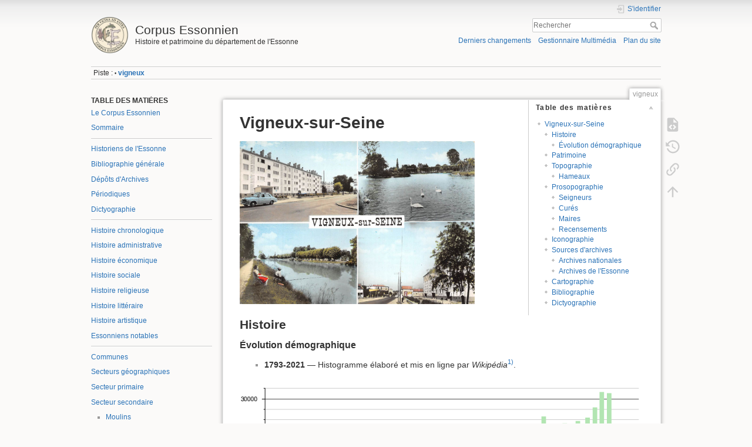

--- FILE ---
content_type: text/html; charset=utf-8
request_url: http://corpusessonnien.fr/doku.php?id=vigneux
body_size: 31376
content:
<!DOCTYPE html>
<html lang="fr" dir="ltr" class="no-js">
<head>
    <meta charset="utf-8" />
    <title>vigneux [Corpus Essonnien]</title>
    <meta name="generator" content="DokuWiki"/>
<meta name="theme-color" content="#008800"/>
<meta name="robots" content="index,follow"/>
<meta name="keywords" content="vigneux"/>
<link rel="search" type="application/opensearchdescription+xml" href="/lib/exe/opensearch.php" title="Corpus Essonnien"/>
<link rel="start" href="/"/>
<link rel="contents" href="/doku.php?id=vigneux&amp;do=index" title="Plan du site"/>
<link rel="manifest" href="/lib/exe/manifest.php" crossorigin="use-credentials"/>
<link rel="alternate" type="application/rss+xml" title="Derniers changements" href="/feed.php"/>
<link rel="alternate" type="application/rss+xml" title="Catégorie courante" href="/feed.php?mode=list&amp;ns="/>
<link rel="alternate" type="text/html" title="HTML brut" href="/doku.php?do=export_xhtml&amp;id=vigneux"/>
<link rel="alternate" type="text/plain" title="Wiki balise" href="/doku.php?do=export_raw&amp;id=vigneux"/>
<link rel="canonical" href="http://corpusessonnien.fr/doku.php?id=vigneux"/>
<link rel="stylesheet" href="/lib/exe/css.php?t=dokuwiki&amp;tseed=d761ad7dcffc7b8cf38ed08575fbc466"/>
<script >var NS='';var JSINFO = {"plugin_pdfjs":{"hide_download_button":0},"id":"vigneux","namespace":"","ACT":"show","useHeadingNavigation":0,"useHeadingContent":0};(function(H){H.className=H.className.replace(/\bno-js\b/,'js')})(document.documentElement);</script>
<script src="/lib/exe/jquery.php?tseed=8faf3dc90234d51a499f4f428a0eae43" defer="defer"></script>
<script src="/lib/exe/js.php?t=dokuwiki&amp;tseed=d761ad7dcffc7b8cf38ed08575fbc466" defer="defer"></script>
    <meta name="viewport" content="width=device-width,initial-scale=1" />
    <link rel="shortcut icon" href="/lib/tpl/dokuwiki/images/favicon.ico" />
<link rel="apple-touch-icon" href="/lib/tpl/dokuwiki/images/apple-touch-icon.png" />
    </head>

<body>
    <div id="dokuwiki__site"><div id="dokuwiki__top" class="site dokuwiki mode_show tpl_dokuwiki    showSidebar hasSidebar">

        
<!-- ********** HEADER ********** -->
<header id="dokuwiki__header"><div class="pad group">

    
    <div class="headings group">
        <ul class="a11y skip">
            <li><a href="#dokuwiki__content">Aller au contenu</a></li>
        </ul>

        <h1 class="logo"><a href="/doku.php?id=index"  accesskey="h" title="Accueil [h]"><img src="/lib/exe/fetch.php?media=logo.png" width="300" height="300" alt="" /><span>Corpus Essonnien</span></a></h1>
                    <p class="claim">Histoire et patrimoine du département de l'Essonne</p>
            </div>

    <div class="tools group">
        <!-- USER TOOLS -->
                    <div id="dokuwiki__usertools">
                <h3 class="a11y">Outils pour utilisateurs</h3>
                <ul>
                    <li class="action login"><a href="/doku.php?id=vigneux&amp;do=login&amp;sectok=" title="S&#039;identifier" rel="nofollow"><span>S&#039;identifier</span><svg xmlns="http://www.w3.org/2000/svg" width="24" height="24" viewBox="0 0 24 24"><path d="M10 17.25V14H3v-4h7V6.75L15.25 12 10 17.25M8 2h9a2 2 0 0 1 2 2v16a2 2 0 0 1-2 2H8a2 2 0 0 1-2-2v-4h2v4h9V4H8v4H6V4a2 2 0 0 1 2-2z"/></svg></a></li>                </ul>
            </div>
        
        <!-- SITE TOOLS -->
        <div id="dokuwiki__sitetools">
            <h3 class="a11y">Outils du site</h3>
            <form action="/doku.php?id=index" method="get" role="search" class="search doku_form" id="dw__search" accept-charset="utf-8"><input type="hidden" name="do" value="search" /><input type="hidden" name="id" value="vigneux" /><div class="no"><input name="q" type="text" class="edit" title="[F]" accesskey="f" placeholder="Rechercher" autocomplete="on" id="qsearch__in" value="" /><button value="1" type="submit" title="Rechercher">Rechercher</button><div id="qsearch__out" class="ajax_qsearch JSpopup"></div></div></form>            <div class="mobileTools">
                <form action="/doku.php" method="get" accept-charset="utf-8"><div class="no"><input type="hidden" name="id" value="vigneux" /><select name="do" class="edit quickselect" title="Outils"><option value="">Outils</option><optgroup label="Outils de la page"><option value="edit">Afficher le texte source</option><option value="revisions">Anciennes révisions</option><option value="backlink">Liens de retour</option></optgroup><optgroup label="Outils du site"><option value="recent">Derniers changements</option><option value="media">Gestionnaire Multimédia</option><option value="index">Plan du site</option></optgroup><optgroup label="Outils pour utilisateurs"><option value="login">S&#039;identifier</option></optgroup></select><button type="submit">&gt;</button></div></form>            </div>
            <ul>
                <li class="action recent"><a href="/doku.php?id=vigneux&amp;do=recent" title="Derniers changements [r]" rel="nofollow" accesskey="r">Derniers changements</a></li><li class="action media"><a href="/doku.php?id=vigneux&amp;do=media&amp;ns=0" title="Gestionnaire Multimédia" rel="nofollow">Gestionnaire Multimédia</a></li><li class="action index"><a href="/doku.php?id=vigneux&amp;do=index" title="Plan du site [x]" rel="nofollow" accesskey="x">Plan du site</a></li>            </ul>
        </div>

    </div>

    <!-- BREADCRUMBS -->
            <div class="breadcrumbs">
                                        <div class="trace"><span class="bchead">Piste :</span> <span class="bcsep">•</span> <span class="curid"><bdi><a href="/doku.php?id=vigneux"  class="breadcrumbs" title="vigneux">vigneux</a></bdi></span></div>
                    </div>
    
    <hr class="a11y" />
</div></header><!-- /header -->

        <div class="wrapper group">

                            <!-- ********** ASIDE ********** -->
                <nav id="dokuwiki__aside" aria-label="Panneau latéral"><div class="pad aside include group">
                    <h3 class="toggle">Panneau latéral</h3>
                    <div class="content"><div class="group">
                                                                        
<h4 id="table_des_matieres">TABLE DES MATIÈRES</h4>
<div class="level4">

<p>
<a href="/doku.php?id=index" class="wikilink1" title="index" data-wiki-id="index">Le Corpus Essonnien</a>
</p>

<p>
<a href="/doku.php?id=sommaire" class="wikilink1" title="sommaire" data-wiki-id="sommaire">Sommaire</a>
</p>
<hr />

<p>
<a href="/doku.php?id=historiens" class="wikilink1" title="historiens" data-wiki-id="historiens">Historiens de l&#039;Essonne</a>
</p>

<p>
<a href="/doku.php?id=generalites" class="wikilink1" title="generalites" data-wiki-id="generalites">Bibliographie générale</a>
</p>

<p>
<a href="/doku.php?id=archives" class="wikilink1" title="archives" data-wiki-id="archives">Dépôts d&#039;Archives</a>
</p>

<p>
<a href="/doku.php?id=periodiques" class="wikilink1" title="periodiques" data-wiki-id="periodiques">Périodiques</a>
</p>

<p>
<a href="/doku.php?id=dictyographie" class="wikilink1" title="dictyographie" data-wiki-id="dictyographie">Dictyographie</a>
</p>
<hr />

<p>
<a href="/doku.php?id=chronologie" class="wikilink1" title="chronologie" data-wiki-id="chronologie">Histoire chronologique</a>
</p>

<p>
<a href="/doku.php?id=adm:administration" class="wikilink1" title="adm:administration" data-wiki-id="adm:administration">Histoire administrative</a>
</p>

<p>
<a href="/doku.php?id=economie" class="wikilink1" title="economie" data-wiki-id="economie">Histoire économique</a>
</p>

<p>
<a href="/doku.php?id=societe" class="wikilink1" title="societe" data-wiki-id="societe">Histoire sociale</a>
</p>

<p>
<a href="/doku.php?id=religion" class="wikilink1" title="religion" data-wiki-id="religion">Histoire religieuse</a>
</p>

<p>
<a href="/doku.php?id=litterature" class="wikilink1" title="litterature" data-wiki-id="litterature">Histoire littéraire</a>
</p>

<p>
<a href="/doku.php?id=art" class="wikilink1" title="art" data-wiki-id="art">Histoire artistique</a>
</p>

<p>
<a href="/doku.php?id=essonniens" class="wikilink1" title="essonniens" data-wiki-id="essonniens">Essonniens notables</a>
</p>
<hr />

<p>
<a href="/doku.php?id=communes" class="wikilink1" title="communes" data-wiki-id="communes">Communes</a>
</p>

<p>
<a href="/doku.php?id=secteurs" class="wikilink1" title="secteurs" data-wiki-id="secteurs">Secteurs géographiques</a>
</p>

<p>
<a href="/doku.php?id=primaire" class="wikilink1" title="primaire" data-wiki-id="primaire">Secteur primaire</a>
</p>

<p>
<a href="/doku.php?id=secondaire" class="wikilink1" title="secondaire" data-wiki-id="secondaire">Secteur secondaire</a>
</p>
<ul>
<li class="level1"><div class="li"> <a href="/doku.php?id=moulins" class="wikilink1" title="moulins" data-wiki-id="moulins">Moulins</a></div>
</li>
</ul>

<p>
<a href="/doku.php?id=transports" class="wikilink1" title="transports" data-wiki-id="transports">Transports</a>
</p>

<p>
<a href="/doku.php?id=chateaux" class="wikilink1" title="chateaux" data-wiki-id="chateaux">Châteaux</a>
</p>

<p>
<a href="/doku.php?id=commerce" class="wikilink1" title="commerce" data-wiki-id="commerce">Lieux de commerce</a>
</p>

<p>
<a href="/doku.php?id=autorites" class="wikilink1" title="autorites" data-wiki-id="autorites">Sièges de l&#039;autorité publique</a>
</p>

<p>
<a href="/doku.php?id=9muses" class="wikilink1" title="9muses" data-wiki-id="9muses">Lieux de culture</a>
</p>

<p>
<a href="/doku.php?id=culte" class="wikilink1" title="culte" data-wiki-id="culte">Lieux de culte</a>
</p>

<p>
<a href="/doku.php?id=lx:loisir" class="wikilink1" title="lx:loisir" data-wiki-id="lx:loisir">Lieux de loisirs</a>
</p>

<p>
<a href="/doku.php?id=memoriaux" class="wikilink1" title="memoriaux" data-wiki-id="memoriaux">Lieux de mémoire</a>
</p>
<hr />

<p>
<a href="/doku.php?id=bibliotheque" class="wikilink1" title="bibliotheque" data-wiki-id="bibliotheque">Bibliothèque</a>
</p>

<p>
<a href="/doku.php?id=cartulaire" class="wikilink1" title="cartulaire" data-wiki-id="cartulaire">Cartulaire virtuel</a>
</p>

<p>
<a href="/doku.php?id=iconotheque" class="wikilink1" title="iconotheque" data-wiki-id="iconotheque">Iconothèque</a>
</p>
<ul>
<li class="level1"><div class="li"> <a href="/doku.php?id=iconotheque#cartes_postales" class="wikilink1" title="iconotheque" data-wiki-id="iconotheque">Cartes postales</a></div>
</li>
<li class="level1"><div class="li"> <a href="/doku.php?id=signaletique" class="wikilink1" title="signaletique" data-wiki-id="signaletique">Signalétique</a></div>
</li>
</ul>

<p>
<a href="/doku.php?id=cartotheque" class="wikilink1" title="cartotheque" data-wiki-id="cartotheque">Cartothèque</a>
</p>

<p>
<a href="/doku.php?id=archivage" class="wikilink1" title="archivage" data-wiki-id="archivage">Archivage</a>
</p>

</div>
                                            </div></div>
                </div></nav><!-- /aside -->
            
            <!-- ********** CONTENT ********** -->
            <main id="dokuwiki__content"><div class="pad group">
                
                <div class="pageId"><span>vigneux</span></div>

                <div class="page group">
                                                            <!-- wikipage start -->
                    <!-- TOC START -->
<div id="dw__toc" class="dw__toc">
<h3 class="toggle">Table des matières</h3>
<div>

<ul class="toc">
<li class="level1"><div class="li"><a href="#vigneux-sur-seine">Vigneux-sur-Seine</a></div>
<ul class="toc">
<li class="level2"><div class="li"><a href="#histoire">Histoire</a></div>
<ul class="toc">
<li class="level3"><div class="li"><a href="#evolution_demographique">Évolution démographique</a></div></li>
</ul>
</li>
<li class="level2"><div class="li"><a href="#patrimoine">Patrimoine</a></div></li>
<li class="level2"><div class="li"><a href="#topographie">Topographie</a></div>
<ul class="toc">
<li class="level3"><div class="li"><a href="#hameaux">Hameaux</a></div></li>
</ul>
</li>
<li class="level2"><div class="li"><a href="#prosopographie">Prosopographie</a></div>
<ul class="toc">
<li class="level3"><div class="li"><a href="#seigneurs">Seigneurs</a></div></li>
<li class="level3"><div class="li"><a href="#cures">Curés</a></div></li>
<li class="level3"><div class="li"><a href="#maires">Maires</a></div></li>
<li class="level3"><div class="li"><a href="#recensements">Recensements</a></div></li>
</ul>
</li>
<li class="level2"><div class="li"><a href="#iconographie">Iconographie</a></div></li>
<li class="level2"><div class="li"><a href="#sources_d_archives">Sources d&#039;archives</a></div>
<ul class="toc">
<li class="level3"><div class="li"><a href="#archives_nationales">Archives nationales</a></div></li>
<li class="level3"><div class="li"><a href="#archives_de_l_essonne">Archives de l&#039;Essonne</a></div></li>
</ul>
</li>
<li class="level2"><div class="li"><a href="#cartographie">Cartographie</a></div></li>
<li class="level2"><div class="li"><a href="#bibliographie">Bibliographie</a></div></li>
<li class="level2"><div class="li"><a href="#dictyographie">Dictyographie</a></div></li>
</ul></li>
</ul>
</div>
</div>
<!-- TOC END -->

<h1 class="sectionedit1" id="vigneux-sur-seine">Vigneux-sur-Seine</h1>
<div class="level1">

<p>
<a href="/lib/exe/fetch.php?media=vigneux:cpa.vigneux.scintex.7100.ex01r.png" class="media" title="vigneux:cpa.vigneux.scintex.7100.ex01r.png"><img src="/lib/exe/fetch.php?w=400&amp;tok=0e0167&amp;media=vigneux:cpa.vigneux.scintex.7100.ex01r.png" class="media" loading="lazy" alt="" width="400" /></a>
</p>

</div>

<h2 class="sectionedit2" id="histoire">Histoire</h2>
<div class="level2">

</div>

<h3 class="sectionedit3" id="evolution_demographique">Évolution démographique</h3>
<div class="level3">
<ul>
<li class="level1"><div class="li"> <strong>1793-2021</strong> — Histogramme élaboré et mis en ligne par <em>Wikipédia</em><sup><a href="#fn__1" id="fnt__1" class="fn_top">1)</a></sup>.</div>
</li>
</ul>

<p>
<a href="/lib/exe/fetch.php?media=vigneux.demographie.1793.2021.png" class="media" title="vigneux.demographie.1793.2021.png"><img src="/lib/exe/fetch.php?media=vigneux.demographie.1793.2021.png" class="mediacenter" loading="lazy" alt="" /></a>
</p>

</div>

<h2 class="sectionedit4" id="patrimoine">Patrimoine</h2>
<div class="level2">
<ul>
<li class="level1"><div class="li"> <a href="/doku.php?id=chateau:fraye" class="wikilink1" title="chateau:fraye" data-wiki-id="chateau:fraye">Château Frayé</a><br/>
</div>
</li>
<li class="level1"><div class="li"> <a href="/doku.php?id=chateau:grosbuisson" class="wikilink1" title="chateau:grosbuisson" data-wiki-id="chateau:grosbuisson">Château de Gros-Buisson</a><br/>
</div>
</li>
<li class="level1"><div class="li"> <a href="/doku.php?id=chateau:portcourcel" class="wikilink1" title="chateau:portcourcel" data-wiki-id="chateau:portcourcel">Château de Port-Courcel</a><br/>
</div>
</li>
<li class="level1"><div class="li"> <a href="/doku.php?id=chateau:rouvres" class="wikilink1" title="chateau:rouvres" data-wiki-id="chateau:rouvres">Château de Rouvres</a><br/>
</div>
</li>
<li class="level1"><div class="li"> <a href="/doku.php?id=chateau:vigneux" class="wikilink1" title="chateau:vigneux" data-wiki-id="chateau:vigneux">Château de Vigneux</a><br/>
</div>
</li>
</ul>

</div>

<h2 class="sectionedit5" id="topographie">Topographie</h2>
<div class="level2">

</div>

<h3 class="sectionedit6" id="hameaux">Hameaux</h3>
<div class="level3">

</div>

<h2 class="sectionedit7" id="prosopographie">Prosopographie</h2>
<div class="level2">

</div>

<h3 class="sectionedit8" id="seigneurs">Seigneurs</h3>
<div class="level3">

</div>

<h3 class="sectionedit9" id="cures">Curés</h3>
<div class="level3">

</div>

<h3 class="sectionedit10" id="maires">Maires</h3>
<div class="level3">
<ul>
<li class="level1"><div class="li"> (…) — Pierre Millet (…1817…) — (…) — Étienne-Louis Dautier (…1836-1841…) — Éloi-Sébastien Duquesne (…1846…) — Jacques Navoit (…1851-1866…) — Achille-Pierre-Anne Chambon (…1872…) — Pierre-Michel Marin (…1876-1901…) — Paul Caillot (…1901-1906…) — Carolus Vacher (1907-1935) — Henri Charon (1935-1939) — Barguiller (1939-…) — Gaston Gourdon (1944-1946) — Eugénie Duvernois (1946-1947) — Gaston Grinbaum (1959-1979) — Lucien Lagrange (1797-2001) — Serge Poinsot 2001-2018) — Thomas Chazal (2018-2024…).</div>
</li>
</ul>

</div>

<h3 class="sectionedit11" id="recensements">Recensements</h3>
<div class="level3">
<ul>
<li class="level1"><div class="li"> <strong>6M/298.</strong> — États nominatifs des habitants de Vigneux-sur-Seine de 1817 à 1921.</div>
</li>
<li class="level1 node"><div class="li"> <strong>6M/299.</strong> — États nominatifs des habitants de Vigneux-sur-Seine de 1926 à 1936.</div>
<ul>
<li class="level2"><div class="li"> Autrement dit <em>Recensements</em> pour les années <a href="https://archives.essonne.fr/ark:/28047/vwknb2f941x0/be4a1d99-aa86-4236-bbd5-7229eb0b7ef7" class="urlextern" title="https://archives.essonne.fr/ark:/28047/vwknb2f941x0/be4a1d99-aa86-4236-bbd5-7229eb0b7ef7" rel="ugc nofollow">1817</a>, année 1831 apparemment manquante, du moins en ligne, <a href="https://archives.essonne.fr/ark:/28047/gwn54mdp0zfk/a6781296-f3ca-4c17-99d7-4c20665d7bb8" class="urlextern" title="https://archives.essonne.fr/ark:/28047/gwn54mdp0zfk/a6781296-f3ca-4c17-99d7-4c20665d7bb8" rel="ugc nofollow">1836</a>, <a href="https://archives.essonne.fr/ark:/28047/gwn54mdp0zfk/a6781296-f3ca-4c17-99d7-4c20665d7bb8" class="urlextern" title="https://archives.essonne.fr/ark:/28047/gwn54mdp0zfk/a6781296-f3ca-4c17-99d7-4c20665d7bb8" rel="ugc nofollow">1836</a>, <a href="https://archives.essonne.fr/ark:/28047/v8w531lx4062/01b6c6b3-81d4-4370-975f-09b49d14d804" class="urlextern" title="https://archives.essonne.fr/ark:/28047/v8w531lx4062/01b6c6b3-81d4-4370-975f-09b49d14d804" rel="ugc nofollow">1841</a>, <a href="https://archives.essonne.fr/ark:/28047/0q1rvznplsm5/15b52e57-4908-4ec5-8d99-c3c5a54ac3bd" class="urlextern" title="https://archives.essonne.fr/ark:/28047/0q1rvznplsm5/15b52e57-4908-4ec5-8d99-c3c5a54ac3bd" rel="ugc nofollow">1846</a>, <a href="https://archives.essonne.fr/ark:/28047/jsm784qpc95h/367d3934-922f-4277-8e7e-5e57e8f339aa" class="urlextern" title="https://archives.essonne.fr/ark:/28047/jsm784qpc95h/367d3934-922f-4277-8e7e-5e57e8f339aa" rel="ugc nofollow">1851</a>, <a href="https://archives.essonne.fr/ark:/28047/2nzm0s7kjw46/8b08ba95-f612-47b7-8cc7-81359661b275" class="urlextern" title="https://archives.essonne.fr/ark:/28047/2nzm0s7kjw46/8b08ba95-f612-47b7-8cc7-81359661b275" rel="ugc nofollow">1856</a>, <a href="https://archives.essonne.fr/ark:/28047/n6m1d0kx7fsv/b7cec7ec-625b-4093-909a-621945b06796" class="urlextern" title="https://archives.essonne.fr/ark:/28047/n6m1d0kx7fsv/b7cec7ec-625b-4093-909a-621945b06796" rel="ugc nofollow">1861</a>, <a href="https://archives.essonne.fr/ark:/28047/8s1jp20zmv6l/7c707f1f-2192-4f53-b74f-222e21410592" class="urlextern" title="https://archives.essonne.fr/ark:/28047/8s1jp20zmv6l/7c707f1f-2192-4f53-b74f-222e21410592" rel="ugc nofollow">1866</a>, <a href="https://archives.essonne.fr/ark:/28047/5jsk6bl0t98z/391b310c-972e-4a62-987f-8689f725f3f2" class="urlextern" title="https://archives.essonne.fr/ark:/28047/5jsk6bl0t98z/391b310c-972e-4a62-987f-8689f725f3f2" rel="ugc nofollow">1872</a>, <a href="https://archives.essonne.fr/ark:/28047/kmw3v7d6qph2/9d95ea5f-f8bc-4248-bcde-85474bc5ccce" class="urlextern" title="https://archives.essonne.fr/ark:/28047/kmw3v7d6qph2/9d95ea5f-f8bc-4248-bcde-85474bc5ccce" rel="ugc nofollow">1876</a>, <a href="https://archives.essonne.fr/ark:/28047/rldt97gc64b5/133f44ff-6f9b-438d-8039-7c998a7b94f9" class="urlextern" title="https://archives.essonne.fr/ark:/28047/rldt97gc64b5/133f44ff-6f9b-438d-8039-7c998a7b94f9" rel="ugc nofollow">1881</a>, <a href="https://archives.essonne.fr/ark:/28047/vpt681g90rsc/6a52f025-b8cc-4fac-abb7-4abb1beb0944" class="urlextern" title="https://archives.essonne.fr/ark:/28047/vpt681g90rsc/6a52f025-b8cc-4fac-abb7-4abb1beb0944" rel="ugc nofollow">1886</a>, <a href="https://archives.essonne.fr/ark:/28047/j7fsngmk356c/290d0702-9db4-4a96-a2c3-79e7ae85fc6e" class="urlextern" title="https://archives.essonne.fr/ark:/28047/j7fsngmk356c/290d0702-9db4-4a96-a2c3-79e7ae85fc6e" rel="ugc nofollow">1891</a>, <a href="https://archives.essonne.fr/ark:/28047/ng8xjkzfl1hw/5e76b849-e6ed-45e3-b3dc-20c4ec65ac98" class="urlextern" title="https://archives.essonne.fr/ark:/28047/ng8xjkzfl1hw/5e76b849-e6ed-45e3-b3dc-20c4ec65ac98" rel="ugc nofollow">1896</a>, <a href="https://archives.essonne.fr/ark:/28047/b3nd8hpc7kvr/b42d2326-e960-4ec7-9550-05e9b5568016" class="urlextern" title="https://archives.essonne.fr/ark:/28047/b3nd8hpc7kvr/b42d2326-e960-4ec7-9550-05e9b5568016" rel="ugc nofollow">1901</a>, <a href="https://archives.essonne.fr/ark:/28047/x92f607kc4wv/6fbba4db-942d-4635-b279-7fd35b0de028" class="urlextern" title="https://archives.essonne.fr/ark:/28047/x92f607kc4wv/6fbba4db-942d-4635-b279-7fd35b0de028" rel="ugc nofollow">1906</a>, <a href="https://archives.essonne.fr/ark:/28047/mh6nqv0jb9w2/d95c36f3-a1fe-4b5f-8503-ae8120f84169" class="urlextern" title="https://archives.essonne.fr/ark:/28047/mh6nqv0jb9w2/d95c36f3-a1fe-4b5f-8503-ae8120f84169" rel="ugc nofollow">1911</a>, <a href="https://archives.essonne.fr/ark:/28047/5qvn4d9r1gml/c58cd4f9-db2d-44d1-8b83-89dad595ee89" class="urlextern" title="https://archives.essonne.fr/ark:/28047/5qvn4d9r1gml/c58cd4f9-db2d-44d1-8b83-89dad595ee89" rel="ugc nofollow">1921</a>, <a href="https://archives.essonne.fr/ark:/28047/cszvnjq286pd/4beae4f2-ba7c-4d37-b0f1-c54c0e25fd01" class="urlextern" title="https://archives.essonne.fr/ark:/28047/cszvnjq286pd/4beae4f2-ba7c-4d37-b0f1-c54c0e25fd01" rel="ugc nofollow">1926</a>, <a href="https://archives.essonne.fr/ark:/28047/z5rjqxfgn836/c88c30d1-55dd-4a9c-967e-7a110e6f180f" class="urlextern" title="https://archives.essonne.fr/ark:/28047/z5rjqxfgn836/c88c30d1-55dd-4a9c-967e-7a110e6f180f" rel="ugc nofollow">1931</a> et <a href="https://archives.essonne.fr/ark:/28047/vsr1xwpjzt5q/cc7b2c90-eed1-45ed-957e-7b8a5bd5deed" class="urlextern" title="https://archives.essonne.fr/ark:/28047/vsr1xwpjzt5q/cc7b2c90-eed1-45ed-957e-7b8a5bd5deed" rel="ugc nofollow">1936</a>.</div>
</li>
</ul>
</li>
</ul>

</div>

<h2 class="sectionedit12" id="iconographie">Iconographie</h2>
<div class="level2">
<ul>
<li class="level1"><div class="li"> <a href="/doku.php?id=vigneux:cpa" class="wikilink1" title="vigneux:cpa" data-wiki-id="vigneux:cpa">Vigneux-sur-Seine en cartes postales</a></div>
</li>
</ul>

</div>

<h2 class="sectionedit13" id="sources_d_archives">Sources d&#039;archives</h2>
<div class="level2">

</div>

<h3 class="sectionedit14" id="archives_nationales">Archives nationales</h3>
<div class="level3">

</div>

<h3 class="sectionedit15" id="archives_de_l_essonne">Archives de l&#039;Essonne</h3>
<div class="level3">

</div>

<h2 class="sectionedit16" id="cartographie">Cartographie</h2>
<div class="level2">

</div>

<h2 class="sectionedit17" id="bibliographie">Bibliographie</h2>
<div class="level2">
<ul>
<li class="level1 node"><div class="li"> Antoine Barranger et <a href="/doku.php?id=hn:fj.martin" class="wikilink1" title="hn:fj.martin" data-wiki-id="hn:fj.martin">Francis Martin</a>, “<a href="/lib/exe/fetch.php?media=hn:hn.fr.martin.1861a.pdf" class="media mediafile mf_pdf" title="hn:hn.fr.martin.1861a.pdf (1.3 MB)">Notices sur les découvertes archéologiques faites en 1860 à Villeneuve-le-Roi, Villeneuve-Saint-Georges et Vigneux par M. l&#039;abbé Barranger et M. Francis Martin membres correspondants</a>”, <em>Mémoires de la Société des sciences morales, des lettres et des arts de Seine-et-Oise</em> 6 (1861) 239-253 spéc. 251-253 pour ce qui concerne <a href="/doku.php?id=vigneux" class="wikilink1" title="vigneux" data-wiki-id="vigneux">Vigneux</a>.</div>
<ul>
<li class="level2"><div class="li"> pp. 251-252: “Sépultures gauloises (<em>sic</em>). — (…) Men-Hir de Mousseaux à Vigneux. — La borne de Mousseaux désigne  le monument celtique que je vais signaler: c&#039;est un  <em>Men-Hir</em> droit d&#039;une hauteur |252 de 2” 50, en pierre calcaire siliceuse toute brute, placé au milieu d&#039;une plaine de six kilomètres en longueur et de quatre en largeur, ayant la forêt de Sénart à sa gauche et la Seine à sa droite, à une distance d&#039;un demi-kilomètre. Ce monolithe celtique est sis sur la commune de Vigneux.“</div>
</li>
<li class="level2"><div class="li"> p. 253: “Époque franque. — (…) Au village de Vigneux ont été trouvés des cercueils en plâtre de la même époque, dans les environs de l&#039;ancienne église.”</div>
</li>
</ul>
</li>
</ul>
<ul>
<li class="level1"><div class="li"> <a href="/doku.php?id=hn:fj.martin" class="wikilink1" title="hn:fj.martin" data-wiki-id="hn:fj.martin">Francis Martin</a>, <em>Notice historique et archéologique sur le village de Vigneux</em> (in-8°, 31 p.), Corbeil, J. Crété, 1880.</div>
</li>
</ul>
<ul>
<li class="level1"><div class="li"> <a href="/doku.php?id=hn:r.le.texier" class="wikilink1" title="hn:r.le.texier" data-wiki-id="hn:r.le.texier">Robert Le Texier</a> et <a href="/doku.php?id=hn:e.mylonas" class="wikilink1" title="hn:e.mylonas" data-wiki-id="hn:e.mylonas">Emmanuel Mylonas</a>, “Vigneux-sur-Seine”, in Jean-Luc Flohic (dir.), <em>Le patrimoine des communes de l&#039;Essonne</em> (2 volumes, 25 cm, 1053 p., illustrations, bibliographie pp. 1026-1053, index, ISBN 2-84234-126-0), Paris, Flohic, 2001, tome 2, pp. 967-971.</div>
</li>
</ul>

</div>

<h2 class="sectionedit18" id="dictyographie">Dictyographie</h2>
<div class="level2">
<ul>
<li class="level1"><div class="li"> Collectif d&#039;internautes, ”<a href="https://fr.wikipedia.org/wiki/Vigneux-sur-Seine" class="urlextern" title="https://fr.wikipedia.org/wiki/Vigneux-sur-Seine" rel="ugc nofollow">Vigneux-sur-Seine</a>“, <em>Wikipédia</em>, depuis 2005, en ligne en 2022.</div>
</li>
</ul>
<ul>
<li class="level1"><div class="li"> Municipalité de Vigneux-sur-Seine, <em><a href="https://vigneux91.fr/" class="urlextern" title="https://vigneux91.fr/" rel="ugc nofollow">Site officiel</a></em>, en ligne en 2022.</div>
</li>
</ul>

</div>
<div class="footnotes">
<div class="fn"><sup><a href="#fnt__1" id="fn__1" class="fn_bot">1)</a></sup> 
<div class="content">Sur la base de données empruntées, pour les années 1793-1999, au site du Laboratoire de Démographie et d&#039;Histoire Sociale de l&#039;EHESS, École des hautes études en sciences sociales; et, pour les années 2006 à 2021, au site de l&#039;INSEE, Institut national de la statistique et des études économiques.</div></div>
</div>
                    <!-- wikipage stop -->
                                    </div>

                <div class="docInfo"><bdi>vigneux.txt</bdi> · Dernière modification : <time datetime="2024-09-19T06:17:33+0200">2024/09/19 05:17</time> de <bdi>bg</bdi></div>

                
                <hr class="a11y" />
            </div></main><!-- /content -->

            <!-- PAGE ACTIONS -->
            <nav id="dokuwiki__pagetools" aria-labelledby="dokuwiki__pagetools__heading">
                <h3 class="a11y" id="dokuwiki__pagetools__heading">Outils de la page</h3>
                <div class="tools">
                    <ul>
                        <li class="source"><a href="/doku.php?id=vigneux&amp;do=edit" title="Afficher le texte source [v]" rel="nofollow" accesskey="v"><span>Afficher le texte source</span><svg xmlns="http://www.w3.org/2000/svg" width="24" height="24" viewBox="0 0 24 24"><path d="M13 9h5.5L13 3.5V9M6 2h8l6 6v12a2 2 0 0 1-2 2H6a2 2 0 0 1-2-2V4c0-1.11.89-2 2-2m.12 13.5l3.74 3.74 1.42-1.41-2.33-2.33 2.33-2.33-1.42-1.41-3.74 3.74m11.16 0l-3.74-3.74-1.42 1.41 2.33 2.33-2.33 2.33 1.42 1.41 3.74-3.74z"/></svg></a></li><li class="revs"><a href="/doku.php?id=vigneux&amp;do=revisions" title="Anciennes révisions [o]" rel="nofollow" accesskey="o"><span>Anciennes révisions</span><svg xmlns="http://www.w3.org/2000/svg" width="24" height="24" viewBox="0 0 24 24"><path d="M11 7v5.11l4.71 2.79.79-1.28-4-2.37V7m0-5C8.97 2 5.91 3.92 4.27 6.77L2 4.5V11h6.5L5.75 8.25C6.96 5.73 9.5 4 12.5 4a7.5 7.5 0 0 1 7.5 7.5 7.5 7.5 0 0 1-7.5 7.5c-3.27 0-6.03-2.09-7.06-5h-2.1c1.1 4.03 4.77 7 9.16 7 5.24 0 9.5-4.25 9.5-9.5A9.5 9.5 0 0 0 12.5 2z"/></svg></a></li><li class="backlink"><a href="/doku.php?id=vigneux&amp;do=backlink" title="Liens de retour" rel="nofollow"><span>Liens de retour</span><svg xmlns="http://www.w3.org/2000/svg" width="24" height="24" viewBox="0 0 24 24"><path d="M10.59 13.41c.41.39.41 1.03 0 1.42-.39.39-1.03.39-1.42 0a5.003 5.003 0 0 1 0-7.07l3.54-3.54a5.003 5.003 0 0 1 7.07 0 5.003 5.003 0 0 1 0 7.07l-1.49 1.49c.01-.82-.12-1.64-.4-2.42l.47-.48a2.982 2.982 0 0 0 0-4.24 2.982 2.982 0 0 0-4.24 0l-3.53 3.53a2.982 2.982 0 0 0 0 4.24m2.82-4.24c.39-.39 1.03-.39 1.42 0a5.003 5.003 0 0 1 0 7.07l-3.54 3.54a5.003 5.003 0 0 1-7.07 0 5.003 5.003 0 0 1 0-7.07l1.49-1.49c-.01.82.12 1.64.4 2.43l-.47.47a2.982 2.982 0 0 0 0 4.24 2.982 2.982 0 0 0 4.24 0l3.53-3.53a2.982 2.982 0 0 0 0-4.24.973.973 0 0 1 0-1.42z"/></svg></a></li><li class="top"><a href="#dokuwiki__top" title="Haut de page [t]" rel="nofollow" accesskey="t"><span>Haut de page</span><svg xmlns="http://www.w3.org/2000/svg" width="24" height="24" viewBox="0 0 24 24"><path d="M13 20h-2V8l-5.5 5.5-1.42-1.42L12 4.16l7.92 7.92-1.42 1.42L13 8v12z"/></svg></a></li>                    </ul>
                </div>
            </nav>
        </div><!-- /wrapper -->

        
<!-- ********** FOOTER ********** -->
<footer id="dokuwiki__footer"><div class="pad">
    
    <div class="buttons">
                <a href="https://www.dokuwiki.org/donate" title="Donate" ><img
            src="/lib/tpl/dokuwiki/images/button-donate.gif" width="80" height="15" alt="Donate" /></a>
        <a href="https://php.net" title="Powered by PHP" ><img
            src="/lib/tpl/dokuwiki/images/button-php.gif" width="80" height="15" alt="Powered by PHP" /></a>
        <a href="//validator.w3.org/check/referer" title="Valid HTML5" ><img
            src="/lib/tpl/dokuwiki/images/button-html5.png" width="80" height="15" alt="Valid HTML5" /></a>
        <a href="//jigsaw.w3.org/css-validator/check/referer?profile=css3" title="Valid CSS" ><img
            src="/lib/tpl/dokuwiki/images/button-css.png" width="80" height="15" alt="Valid CSS" /></a>
        <a href="https://dokuwiki.org/" title="Driven by DokuWiki" ><img
            src="/lib/tpl/dokuwiki/images/button-dw.png" width="80" height="15"
            alt="Driven by DokuWiki" /></a>
    </div>

    </div></footer><!-- /footer -->
    </div></div><!-- /site -->

    <div class="no"><img src="/lib/exe/taskrunner.php?id=vigneux&amp;1769102109" width="2" height="1" alt="" /></div>
    <div id="screen__mode" class="no"></div></body>
</html>
